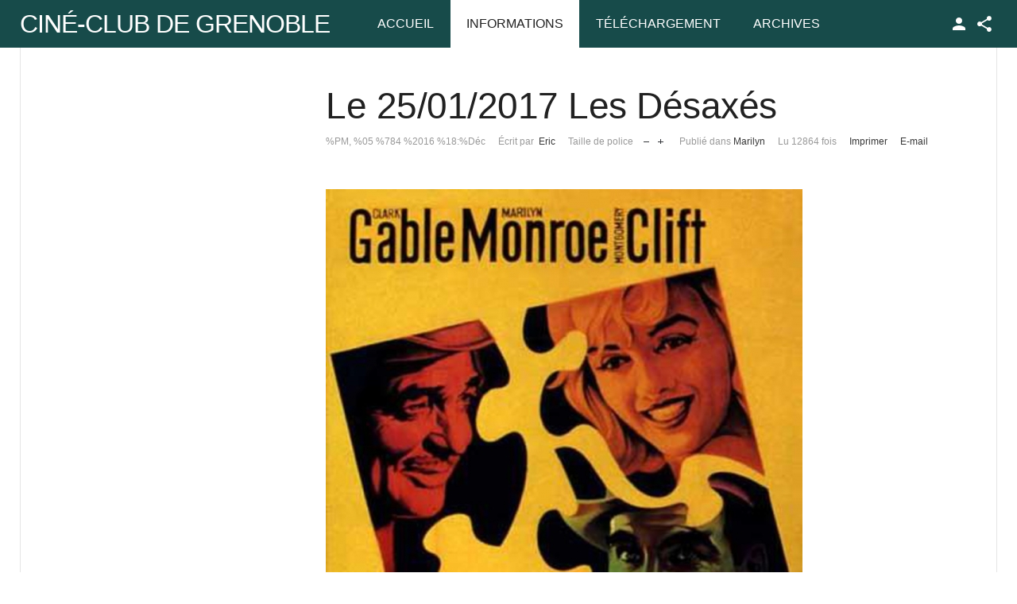

--- FILE ---
content_type: text/html; charset=utf-8
request_url: https://ccc-grenoble.fr/cineclub/informations/devenir-membre/item/196-le-25-01-2017-les-desaxes.html
body_size: 11258
content:
<!DOCTYPE html>
<html prefix="og: http://ogp.me/ns#" class="" lang="fr-fr" >
<head>
		 
          <meta name="viewport" content="width=device-width, initial-scale=1, maximum-scale=2.0">
      
    <base href="https://ccc-grenoble.fr/cineclub/informations/devenir-membre/item/196-le-25-01-2017-les-desaxes.html" />
	<meta http-equiv="content-type" content="text/html; charset=utf-8" />
	<meta name="keywords" content="John Huston,DVD" />
	<meta property="og:url" content="https://ccc-grenoble.fr/cineclub/informations/devenir-membre/item/196-le-25-01-2017-les-desaxes.html" />
	<meta property="og:type" content="article" />
	<meta property="og:title" content="Ciné Club de Grenoble - Le 25/01/2017 Les Désaxés" />
	<meta property="og:description" content="Mercredi 25 janvier 2017&amp;nbsp;à 20h Cinéma Juliet Berto Place Saint-André, Grenoble Cycle &amp;#34;Marilyn&amp;#34; (3/3) The Misfits / Les déxasés (John Huston, USA - 1961) &amp;#34; Dès le commencement de « The Misfits », il me fut impossible de nier que, &amp;nbsp;s&amp;#39;il existait une clé pour le désespoir de M..." />
	<meta property="og:image" content="https://ccc-grenoble.fr/cineclub/media/k2/items/cache/95a78f3015bd19286b33c65657114fc4_M.jpg" />
	<meta name="image" content="https://ccc-grenoble.fr/cineclub/media/k2/items/cache/95a78f3015bd19286b33c65657114fc4_M.jpg" />
	<meta name="twitter:card" content="summary" />
	<meta name="twitter:title" content="Ciné Club de Grenoble - Le 25/01/2017 Les Désaxés" />
	<meta name="twitter:description" content="Mercredi 25 janvier 2017&amp;nbsp;à 20h Cinéma Juliet Berto Place Saint-André, Grenoble Cycle &amp;#34;Marilyn&amp;#34; (3/3) The Misfits / Les déxasés (John Huston, USA - 1961) &amp;#34; Dès le commencement de « The..." />
	<meta name="twitter:image" content="https://ccc-grenoble.fr/cineclub/media/k2/items/cache/95a78f3015bd19286b33c65657114fc4_M.jpg" />
	<meta name="twitter:image:alt" content="Le 25/01/2017 Les Désaxés" />
	<meta name="description" content="Mercredi 25 janvier 2017&amp;nbsp;à 20h Cinéma Juliet Berto Place Saint-André, Grenoble Cycle &amp;#34;Marilyn&amp;#34; (3/3) The Misfits / Les déxasés (John Hust..." />
	<meta name="generator" content="Joomla! - Open Source Content Management" />
	<title>Ciné Club de Grenoble - Le 25/01/2017 Les Désaxés</title>
	<link href="/cineclub/informations/devenir-membre/item/196-le-25-01-2017-les-desaxes.html" rel="canonical" />
	<link href="https://ccc-grenoble.fr/cineclub/images/favicon.ico" rel="shortcut icon" type="image/vnd.microsoft.icon" />
	<link href="/cineclub/plugins/editors/jckeditor/typography/typography2.php" rel="stylesheet" type="text/css" media="null" attribs="[]" />
	<link href="https://cdn.jsdelivr.net/npm/magnific-popup@1.1.0/dist/magnific-popup.min.css" rel="stylesheet" type="text/css" />
	<link href="https://cdn.jsdelivr.net/npm/simple-line-icons@2.4.1/css/simple-line-icons.css" rel="stylesheet" type="text/css" />
	<link href="/cineclub/templates/gk_news/css/k2.css?v=2.10.3" rel="stylesheet" type="text/css" />
	<link href="/cineclub/plugins/system/jce/css/content.css?aa754b1f19c7df490be4b958cf085e7c" rel="stylesheet" type="text/css" />
	<link href="https://ccc-grenoble.fr/cineclub/templates/gk_news/css/bs-modal.min.css" rel="stylesheet" type="text/css" />
	<link href="https://ccc-grenoble.fr/cineclub/templates/gk_news/css/k2.css" rel="stylesheet" type="text/css" />
	<link href="https://ccc-grenoble.fr/cineclub/templates/gk_news/css/normalize.css" rel="stylesheet" type="text/css" />
	<link href="https://ccc-grenoble.fr/cineclub/templates/gk_news/css/layout.css" rel="stylesheet" type="text/css" />
	<link href="https://ccc-grenoble.fr/cineclub/templates/gk_news/css/joomla.css" rel="stylesheet" type="text/css" />
	<link href="https://ccc-grenoble.fr/cineclub/templates/gk_news/css/system/system.css" rel="stylesheet" type="text/css" />
	<link href="https://ccc-grenoble.fr/cineclub/templates/gk_news/css/template.css" rel="stylesheet" type="text/css" />
	<link href="https://ccc-grenoble.fr/cineclub/templates/gk_news/css/menu/menu.css" rel="stylesheet" type="text/css" />
	<link href="https://ccc-grenoble.fr/cineclub/templates/gk_news/css/gk.stuff.css" rel="stylesheet" type="text/css" />
	<link href="https://ccc-grenoble.fr/cineclub/templates/gk_news/fonts/font-awesome/css/font-awesome.min.css" rel="stylesheet" type="text/css" />
	<link href="https://ccc-grenoble.fr/cineclub/templates/gk_news/css/style3.css" rel="stylesheet" type="text/css" />
	<link href="https://ccc-grenoble.fr/cineclub/modules/mod_news_pro_gk5/interface/css/style.css" rel="stylesheet" type="text/css" />
	<style type="text/css">

                        /* K2 - Magnific Popup Overrides */
                        .mfp-iframe-holder {padding:10px;}
                        .mfp-iframe-holder .mfp-content {max-width:100%;width:100%;height:100%;}
                        .mfp-iframe-scaler iframe {background:#fff;padding:10px;box-sizing:border-box;box-shadow:none;}
                    .gkcol { width: 200px; }@media screen and (max-width: 768px) {
	    	#k2Container .itemsContainer { width: 100%!important; } 
	    	.cols-2 .column-1,
	    	.cols-2 .column-2,
	    	.cols-3 .column-1,
	    	.cols-3 .column-2,
	    	.cols-3 .column-3,
	    	.demo-typo-col2,
	    	.demo-typo-col3,
	    	.demo-typo-col4 {width: 100%; }
	    	}#gkPageContent { background-image: none!important; }#gkContent { background-image: none!important; }#gkMainbody > div { width: 70%; }
#gkInnerInset { width: 30%; }
#gkContent { width: 100%; }
#gkContentWrap { width: 100%; }
.gkPage { max-width: 1230px; }
#menu509 > div,
#menu509 > div > .childcontent-inner { width: 200px; }
#menu769 > div,
#menu769 > div > .childcontent-inner { width: 200px; }

	</style>
	<script type="application/json" class="joomla-script-options new">{"csrf.token":"3258b58ce4d9790358bcdb95150e6616","system.paths":{"root":"\/cineclub","base":"\/cineclub"}}</script>
	<script src="/cineclub/media/jui/js/jquery.min.js?9252dbd62a71bc7ffc0a0adc87abe62d" type="text/javascript"></script>
	<script src="/cineclub/media/jui/js/jquery-noconflict.js?9252dbd62a71bc7ffc0a0adc87abe62d" type="text/javascript"></script>
	<script src="/cineclub/media/jui/js/jquery-migrate.min.js?9252dbd62a71bc7ffc0a0adc87abe62d" type="text/javascript"></script>
	<script src="https://cdn.jsdelivr.net/npm/magnific-popup@1.1.0/dist/jquery.magnific-popup.min.js" type="text/javascript"></script>
	<script src="/cineclub/media/k2/assets/js/k2.frontend.js?v=2.10.3&b=20200429&sitepath=/cineclub/" type="text/javascript"></script>
	<script src="/cineclub/media/system/js/mootools-core.js?9252dbd62a71bc7ffc0a0adc87abe62d" type="text/javascript"></script>
	<script src="/cineclub/media/system/js/core.js?9252dbd62a71bc7ffc0a0adc87abe62d" type="text/javascript"></script>
	<script src="/cineclub/media/system/js/mootools-more.js?9252dbd62a71bc7ffc0a0adc87abe62d" type="text/javascript"></script>
	<script src="https://ccc-grenoble.fr/cineclub/templates/gk_news/js/gk.scripts.js" type="text/javascript"></script>
	<script src="https://ccc-grenoble.fr/cineclub/templates/gk_news/js/gk.menu.js" type="text/javascript"></script>
	<script src="https://ccc-grenoble.fr/cineclub/templates/gk_news/js/fitvids.jquery.js" type="text/javascript"></script>
	<script src="https://ccc-grenoble.fr/cineclub/modules/mod_news_pro_gk5/interface/scripts/engine.mootools.js" type="text/javascript"></script>
	<script type="text/javascript">

	// GoogliC Analytics v1.2.3 - plugin joomla - http://www.joomlic.com
	var _gaq = _gaq || [];
	_gaq.push(['_setAccount', 'UA-47869399-1']);
	_gaq.push(['_trackPageview']);
 (function() {
    var ga = document.createElement('script'); ga.type = 'text/javascript'; ga.async = true;
    ga.src = ('https:' == document.location.protocol ? 'https://ssl' : 'http://www') + '.google-analytics.com/ga.js';
    var s = document.getElementsByTagName('script')[0]; s.parentNode.insertBefore(ga, s);
  })();
 $GKMenu = { height:true, width:true, duration: 500 };
$GK_TMPL_URL = "https://ccc-grenoble.fr/cineclub/templates/gk_news";

$GK_URL = "https://ccc-grenoble.fr/cineclub/";

	</script>
	<script type="application/ld+json">

                {
                    "@context": "https://schema.org",
                    "@type": "Article",
                    "mainEntityOfPage": {
                        "@type": "WebPage",
                        "@id": "https://ccc-grenoble.fr/cineclub/informations/devenir-membre/item/196-le-25-01-2017-les-desaxes.html"
                    },
                    "url": "https://ccc-grenoble.fr/cineclub/informations/devenir-membre/item/196-le-25-01-2017-les-desaxes.html",
                    "headline": "Ciné Club de Grenoble - Le 25/01/2017 Les Désaxés",
                    "image": [
                        "https://ccc-grenoble.fr/cineclub/media/k2/items/cache/95a78f3015bd19286b33c65657114fc4_XL.jpg",
                        "https://ccc-grenoble.fr/cineclub/media/k2/items/cache/95a78f3015bd19286b33c65657114fc4_L.jpg",
                        "https://ccc-grenoble.fr/cineclub/media/k2/items/cache/95a78f3015bd19286b33c65657114fc4_M.jpg",
                        "https://ccc-grenoble.fr/cineclub/media/k2/items/cache/95a78f3015bd19286b33c65657114fc4_S.jpg",
                        "https://ccc-grenoble.fr/cineclub/media/k2/items/cache/95a78f3015bd19286b33c65657114fc4_XS.jpg",
                        "https://ccc-grenoble.fr/cineclub/media/k2/items/cache/95a78f3015bd19286b33c65657114fc4_Generic.jpg"
                    ],
                    "datePublished": "2016-12-05 17:50:00",
                    "dateModified": "2017-01-22 14:55:13",
                    "author": {
                        "@type": "Person",
                        "name": "Eric",
                        "url": "https://ccc-grenoble.fr/cineclub/informations/devenir-membre/itemlist/user/44-eric.html"
                    },
                    "publisher": {
                        "@type": "Organization",
                        "name": "Ciné Club de Grenoble",
                        "url": "https://ccc-grenoble.fr/cineclub/",
                        "logo": {
                            "@type": "ImageObject",
                            "name": "Ciné Club de Grenoble",
                            "width": "",
                            "height": "",
                            "url": "https://ccc-grenoble.fr/cineclub/"
                        }
                    },
                    "articleSection": "https://ccc-grenoble.fr/cineclub/informations/devenir-membre/itemlist/category/95-marilyn.html",
                    "keywords": "John Huston,DVD",
                    "description": "Mercredi 25 janvier 2017 à 20h Cinéma Juliet Berto Place Saint-André, Grenoble Cycle &quot;Marilyn&quot; (3/3) The Misfits / Les déxasés (John Huston, USA - 1961) &quot; Dès le commencement de « The Misfits », il me fut impossible de nier que, s&#039;il existait une clé pour le désespoir de Marilyn, ce n&#039;était pas moi qui la possédais ». « J’avais écrit ce film pour que Marilyn se sente bien. Et finalement, il l’a anéantie. Mais en même temps, je suis content qu’il ait été fait, parce qu’elle rêvait d’être prise au sérieux en tant qu’actrice.&quot; Arthur Miller [Entretien avec Serge Toubiana, The Misfits, Ed. Cahiers du cinéma]. “ Cet être rayonnant [Marilyn Monroe] était entouré d’une obscurité qui me plongeait dans la perplexité.” Arthur Miller [Au fil du temps – Une vie, Bernard Grasset, 1987]. Le dernier film de Marylin et de Clark Gable, culte, forcément culte. Ce fut le dernier film de Marilyn. Le dernier film de Clark Gable, également. Western crépusculaire écrit par Arthur Miller pour donner à son épouse un film digne d’elle, The Misfits raconte la vie de cow-boys perdus, réduits à capturer des étalons sauvages pour en faire de la nourriture pour chiens. Le tournage fut un crève-cœur : Marilyn, devenue folle, cédait à ses caprices, disparaissait, revenait, faisait attendre tout le monde par 50 °C à l’ombre. Son mariage se brisa là, sa vie d’écran s’acheva dans Death Valley, la bien nommée. Eli Wallach, peu de temps avant sa mort en juin 2014, se souvenait encore du film : « Le noir et blanc, dans “The Misfits”, était magnifique. Tout était orageux, y compris les rapports entre les gens… » [François Forestier, TéléObs, 14 janvier 2015]. The Misfits, un film magnifique de John Huston, et le plus beau rôle pour Marilyn Monroe. Et là où ce film est génial, au sens premier du terme, c&#039;est dans sa dernière partie, où Gay et Guido, accompagné de Perce (Montgomery Clift), un ami cow-boy qui en pince pour Roslyn, décident d&#039;aller capturer des mustangs dans les montagnes. Les mustangs étaient les symboles de l&#039;ouest sauvage américain, et ces derniers spécimens sont la marque que ce côté sauvage a disparu. Ils ont été chassé en grandes quantités, pour être vendus aux abattoirs, et seuls quelques troupeaux subsistent. Ces derniers cow-boys chassent les derniers mustangs, dans un pays qui n&#039;a plus grand chose de sauvage. Roslyn est contre la capture de ces animaux, pour les vendre, alors que Gay considère que le cow-boy qu&#039;il est se doit de terminer son job. Ils vont donc les capturer, avec des méthodes qui rappellent Hatari, le film avec John Wayne, mais Roslyn va tout faire pour les libérer, aidé finalement de Perce, le cow-boy sensible, et redonner leur liberté à ces derniers chevaux sauvages. Donc, ce qui est magnifique dans cette dernière partie, c&#039;est que &quot;l&#039;affrontement&quot; entre cow-boys déchus et derniers mustangs ressemble à un jeu de miroirs. Les chevaux représentant le côté sauvage de ces hommes, leur refus de voir la civilisation prendre le pas sur le Far West, leur refus d&#039;être dominés par leurs propres sentiments, alors que Roslyn est simplement le symbole de la Liberté, la liberté d&#039;aimer, la liberté de vivre comme elle l&#039;entend, où elle l&#039;entend, que ce soit LA ou le désert du Nevada. [...] Pour ces personnages magnifiques, ils fallait de acteurs sublimes. Clark Gable est parfait, tout comme Montgomery Clift, mais ce qui vous scotche à l&#039;écran, c&#039;est Marylin Monroe. Elle est tout simplement parfaite. Ce côté innocente, un peu naïve, fragile, lui va à ravir. On se demande si ce n&#039;est pas carrément son propre rôle qu&#039;elle joue dans ce film, où plutôt qu&#039;elle ne joue, mais qu&#039;elle est elle-même. Au fond, tout ce que désire Roslyn, c&#039;est être heureuse, le plus simplement possible. Tout comme Marylin. Je préfère retenir cette image d&#039;une femme luttant pour rendre sa liberté à l&#039;un des derniers Mustangs, que celle, moins profonde, d&#039;une blonde souriante, sur une bouche d&#039;aération. Comme James Dean est devenu un mythe, l&#039;incarnation du rebelle, Marylin emporta avec elle le symbole d&#039;une femme qui n&#039;a jamais trouvé sa place, sa raison d&#039;être, à travers son plus beau, son dernier film. [Dark City home, 2003].",
                    "articleBody": "Mercredi 25 janvier 2017 à 20h Cinéma Juliet Berto Place Saint-André, Grenoble Cycle &quot;Marilyn&quot; (3/3) The Misfits / Les déxasés (John Huston, USA - 1961) &quot; Dès le commencement de « The Misfits », il me fut impossible de nier que, s&#039;il existait une clé pour le désespoir de Marilyn, ce n&#039;était pas moi qui la possédais ». « J’avais écrit ce film pour que Marilyn se sente bien. Et finalement, il l’a anéantie. Mais en même temps, je suis content qu’il ait été fait, parce qu’elle rêvait d’être prise au sérieux en tant qu’actrice.&quot; Arthur Miller [Entretien avec Serge Toubiana, The Misfits, Ed. Cahiers du cinéma]. “ Cet être rayonnant [Marilyn Monroe] était entouré d’une obscurité qui me plongeait dans la perplexité.” Arthur Miller [Au fil du temps – Une vie, Bernard Grasset, 1987]. Le dernier film de Marylin et de Clark Gable, culte, forcément culte. Ce fut le dernier film de Marilyn. Le dernier film de Clark Gable, également. Western crépusculaire écrit par Arthur Miller pour donner à son épouse un film digne d’elle, The Misfits raconte la vie de cow-boys perdus, réduits à capturer des étalons sauvages pour en faire de la nourriture pour chiens. Le tournage fut un crève-cœur : Marilyn, devenue folle, cédait à ses caprices, disparaissait, revenait, faisait attendre tout le monde par 50 °C à l’ombre. Son mariage se brisa là, sa vie d’écran s’acheva dans Death Valley, la bien nommée. Eli Wallach, peu de temps avant sa mort en juin 2014, se souvenait encore du film : « Le noir et blanc, dans “The Misfits”, était magnifique. Tout était orageux, y compris les rapports entre les gens… » [François Forestier, TéléObs, 14 janvier 2015]. The Misfits, un film magnifique de John Huston, et le plus beau rôle pour Marilyn Monroe. Et là où ce film est génial, au sens premier du terme, c&#039;est dans sa dernière partie, où Gay et Guido, accompagné de Perce (Montgomery Clift), un ami cow-boy qui en pince pour Roslyn, décident d&#039;aller capturer des mustangs dans les montagnes. Les mustangs étaient les symboles de l&#039;ouest sauvage américain, et ces derniers spécimens sont la marque que ce côté sauvage a disparu. Ils ont été chassé en grandes quantités, pour être vendus aux abattoirs, et seuls quelques troupeaux subsistent. Ces derniers cow-boys chassent les derniers mustangs, dans un pays qui n&#039;a plus grand chose de sauvage. Roslyn est contre la capture de ces animaux, pour les vendre, alors que Gay considère que le cow-boy qu&#039;il est se doit de terminer son job. Ils vont donc les capturer, avec des méthodes qui rappellent Hatari, le film avec John Wayne, mais Roslyn va tout faire pour les libérer, aidé finalement de Perce, le cow-boy sensible, et redonner leur liberté à ces derniers chevaux sauvages. Donc, ce qui est magnifique dans cette dernière partie, c&#039;est que &quot;l&#039;affrontement&quot; entre cow-boys déchus et derniers mustangs ressemble à un jeu de miroirs. Les chevaux représentant le côté sauvage de ces hommes, leur refus de voir la civilisation prendre le pas sur le Far West, leur refus d&#039;être dominés par leurs propres sentiments, alors que Roslyn est simplement le symbole de la Liberté, la liberté d&#039;aimer, la liberté de vivre comme elle l&#039;entend, où elle l&#039;entend, que ce soit LA ou le désert du Nevada. [...] Pour ces personnages magnifiques, ils fallait de acteurs sublimes. Clark Gable est parfait, tout comme Montgomery Clift, mais ce qui vous scotche à l&#039;écran, c&#039;est Marylin Monroe. Elle est tout simplement parfaite. Ce côté innocente, un peu naïve, fragile, lui va à ravir. On se demande si ce n&#039;est pas carrément son propre rôle qu&#039;elle joue dans ce film, où plutôt qu&#039;elle ne joue, mais qu&#039;elle est elle-même. Au fond, tout ce que désire Roslyn, c&#039;est être heureuse, le plus simplement possible. Tout comme Marylin. Je préfère retenir cette image d&#039;une femme luttant pour rendre sa liberté à l&#039;un des derniers Mustangs, que celle, moins profonde, d&#039;une blonde souriante, sur une bouche d&#039;aération. Comme James Dean est devenu un mythe, l&#039;incarnation du rebelle, Marylin emporta avec elle le symbole d&#039;une femme qui n&#039;a jamais trouvé sa place, sa raison d&#039;être, à travers son plus beau, son dernier film. [Dark City home, 2003]."
                }
                
	</script>
	<link rel="apple-touch-icon" href="https://ccc-grenoble.fr/cineclub/images/logopetit.jpg">
	<link rel="apple-touch-icon-precomposed" href="https://ccc-grenoble.fr/cineclub/images/logopetit.jpg">

    <link rel="stylesheet" href="https://ccc-grenoble.fr/cineclub/templates/gk_news/css/small.desktop.css" media="(max-width: 1230px)" />
<link rel="stylesheet" href="https://ccc-grenoble.fr/cineclub/templates/gk_news/css/tablet.css" media="(max-width: 1024px)" />
<link rel="stylesheet" href="https://ccc-grenoble.fr/cineclub/templates/gk_news/css/small.tablet.css" media="(max-width: 820px)" />
<link rel="stylesheet" href="https://ccc-grenoble.fr/cineclub/templates/gk_news/css/mobile.css" media="(max-width: 440px)" />

<!--[if IE 9]>
<link rel="stylesheet" href="https://ccc-grenoble.fr/cineclub/templates/gk_news/css/ie/ie9.css" type="text/css" />
<![endif]-->

<!--[if IE 8]>
<link rel="stylesheet" href="https://ccc-grenoble.fr/cineclub/templates/gk_news/css/ie/ie8.css" type="text/css" />
<![endif]-->

<!--[if lte IE 7]>
<link rel="stylesheet" href="https://ccc-grenoble.fr/cineclub/templates/gk_news/css/ie/ie7.css" type="text/css" />
<![endif]-->

<!--[if (gte IE 6)&(lte IE 8)]>
<script type="text/javascript" src="https://ccc-grenoble.fr/cineclub/templates/gk_news/js/respond.js"></script>
<script type="text/javascript" src="https://ccc-grenoble.fr/cineclub/templates/gk_news/js/selectivizr.js"></script>
<script type="text/javascript" src="http://html5shim.googlecode.com/svn/trunk/html5.js"></script>
<![endif]-->


	 </head>
<body data-tablet-width="1024" data-mobile-width="440" data-smoothscroll="1">
	<script type="text/javascript">var _gaq = _gaq || []; _gaq.push(['_setAccount', 'UA-47869399-1']); _gaq.push(['_trackPageview']);(function() { var ga = document.createElement('script'); ga.type = 'text/javascript'; ga.async = true;ga.src = ('https:' == document.location.protocol ? 'https://ssl' : 'http://www') + '.google-analytics.com/ga.js';var s = document.getElementsByTagName('script')[0]; s.parentNode.insertBefore(ga, s); })();</script>		
	
        
    <section id="gkPageTop" >
    	<div class="gkPage">                    	
		    
          <a href="https://ccc-grenoble.fr/cineclub/" id="gkLogo" class="text">
		<span>Ciné-Club de Grenoble</span>
		     </a>
     		    
		    		    <div id="gkMobileMenu">
		    	<i></i>
		    </div>
		    		    
		    		    <div id="gkUserArea">
		    			    	<a href="/cineclub/component/users/?view=login&amp;Itemid=435" id="gkLogin">TPL_GK_LANG_LOGIN</a>
		    			    	
		    			    	<div id="gkSocialMenu">
		    		<div id="gkSocialMenuSubmenu">
		    			
<div class="custom"  >

	<p>
	<a class="gk-icon-fb" href="#">Facebook</a></p>
	
</div>

		    		</div>
		    	</div>
		    			    </div>
		    		    
		    		    <div class="gkMainMenu">
		    	<nav id="gkExtraMenu" class="gkMenu">
<ul class="gkmenu level0"><li  class="first"><a href="https://ccc-grenoble.fr/cineclub/"  class=" first" id="menu435"  >Accueil</a></li><li  class="haschild active"><a href="/cineclub/informations.html"  class=" haschild active" id="menu509"  >Informations</a><div class="childcontent">
<div class="childcontent-inner">
<div class="gkcol gkcol  first"><ul class="gkmenu level1"><li  class="first active"><a href="/cineclub/informations/devenir-membre.html"  class=" first active" id="menu521"  >Où? Quand? Comment ?</a></li><li ><a href="/cineclub/informations/l-histoire-du-ccc.html"  id="menu523"  >L'Historique du CCC</a></li><li ><a href="/cineclub/informations/liste-de-diffusion.html"  id="menu530"  >Liste de diffusion</a></li><li ><a href="/cineclub/informations/weblinks.html"  id="menu438"  >Liens Web</a></li><li  class="last"><a href="/cineclub/informations/interventions.html"  class=" last" id="menu547"  >Interventions</a></li></ul></div>
</div>
</div></li><li ><a href="/cineclub/telechargement.html"  id="menu586"  >Téléchargement</a></li><li  class="last haschild"><a href="/cineclub/archives.html"  class=" last haschild" id="menu769"  >Archives</a><div class="childcontent">
<div class="childcontent-inner">
<div class="gkcol gkcol  first"><ul class="gkmenu level1"><li  class="first"><a href="/cineclub/archives/articles.html"  class=" first" id="menu290"  >Saison 2013/2014</a></li><li ><a href="/cineclub/archives/saison-2014-2015.html"  id="menu563"  >Saison 2014/2015</a></li><li ><a href="/cineclub/archives/saison-2015-2016.html"  id="menu737"  >Saison 2015/2016</a></li><li ><a href="/cineclub/archives/saison-2016-2017.html"  id="menu711"  >Saison 2016/2017</a></li><li ><a href="/cineclub/archives/saison-2017-2018.html"  id="menu814"  >Saison 2017/2018</a></li><li ><a href="/cineclub/archives/les-50-ans.html"  id="menu773"  >Les 50 ans</a></li><li ><a href="/cineclub/archives/saison-2017-2018-2.html"  id="menu804"  >Saison 2018/2019</a></li><li ><a href="/cineclub/archives/saison-2019-2020.html"  id="menu846"  >Saison 2019/2020</a></li><li  class="last"><a href="/cineclub/archives/saison-2020-2021.html"  class=" last" id="menu944"  >Saison 2020/2021</a></li></ul></div>
</div>
</div></li></ul>
</nav>   
	    	</div>
	    	    	</div>
    </section>
    
    
		
	
	<div id="gkPageContent" class="gkPage">
    	<section id="gkContent">					
			<div id="gkContentWrap">
								
								
				
					
				
				<section id="gkMainbody">
					<div class="gkInnerInsetLeft">
											<article id="k2Container" class="view-article itemView">  						<header>
																		<h1> Le 25/01/2017 Les Désaxés															</h1>
												<ul>
																		<li class="itemDate">
												<time datetime="2016-12-05T18:50:00+01:00"> %PM, %05 %784 %2016 %18:%Déc </time>
									</li>
																											<li class="itemAuthor"> Écrit par&nbsp;
																								<a rel="author" href="/cineclub/informations/devenir-membre/itemlist/user/44-eric.html">Eric</a>
																					</li>
																																				<li class="itemResizer"> <span>Taille de police</span> <a href="#" id="fontDecrease">Réduire la taille de la police</a> <a href="#" id="fontIncrease">Augmenter la taille de police</a> </li>
									                                                                        
                                                                        	
																		<li class="itemCategory"> <span>Publié dans</span> <a href="/cineclub/informations/devenir-membre/itemlist/category/95-marilyn.html">Marilyn</a> </li>
																											<li class="itemHits"> Lu 12864 fois </li>
																											<li class="itemPrint"> <a rel="nofollow" href="/cineclub/informations/devenir-membre/item/196-le-25-01-2017-les-desaxes.html?tmpl=component&amp;print=1" onclick="window.open(this.href,'printWindow','width=900,height=600,location=no,menubar=no,resizable=yes,scrollbars=yes'); return false;"> Imprimer </a> </li>
																											<li class="itemEmail"> <a rel="nofollow" href="/cineclub/component/mailto/?tmpl=component&amp;template=gk_news&amp;link=449fe21bcfaa850616821182de953c6bc5a13bff" onclick="window.open(this.href,'emailWindow','width=400,height=350,location=no,menubar=no,resizable=no,scrollbars=no'); return false;"> E-mail </a> </li>
																																										
						</ul>
									</header>
			 						<a data-k2-modal="image" class="itemImage" href="/cineclub/media/k2/items/cache/95a78f3015bd19286b33c65657114fc4_XL.jpg" title="Cliquez pour prévisualiser l'image"> <img src="/cineclub/media/k2/items/cache/95a78f3015bd19286b33c65657114fc4_L.jpg" alt="Le 25/01/2017 Les D&eacute;sax&eacute;s" style="width:600px; height:auto;" /> </a>
															<aside class="itemAsideInfo">
			                       						<div class="itemAuthBlock">
																		<img src="/cineclub/media/k2/users/3.jpg" alt="Eric" />
																		<h4> <a rel="author" href="/cineclub/informations/devenir-membre/itemlist/user/44-eric.html">Eric</a> </h4> 
																																	</div>
												
												<div class="itemRatingBlock">
									<span>Évaluer cet élément</span>
									<div class="itemRatingForm">
												<ul class="itemRatingList">
															<li class="itemCurrentRating" id="itemCurrentRating196" style="width:0%;"></li>
															<li> <a href="#" rel="196" title="1 étoile sur 5" class="one-star">1</a> </li>
															<li> <a href="#" rel="196" title="2 étoiles sur 5" class="two-stars">2</a> </li>
															<li> <a href="#" rel="196" title="3 étoiles sur 5" class="three-stars">3</a> </li>
															<li> <a href="#" rel="196" title="4 étoiles sur 5" class="four-stars">4</a> </li>
															<li> <a href="#" rel="196" title="5 étoiles sur 5" class="five-stars">5</a> </li>
												</ul>
												<div id="itemRatingLog196" class="itemRatingLog">
															(0 Votes)												</div>
									</div>
						</div>
																		<div class="itemTagsBlock">
									<p>Tags:</p>
																		<a href="/cineclub/informations/devenir-membre/itemlist/tag/John%20Huston.html">John Huston, </a>
																		<a href="/cineclub/informations/devenir-membre/itemlist/tag/DVD.html">DVD, </a>
															</div>
												
			</aside>
						<div class="itemBody">
						 																		<div class="itemFullText">
									<blockquote>
<h4 align="center"><big>Mercredi 25 janvier 2017&nbsp;à 20h<br />
Cinéma Juliet Berto<br />
Place Saint-André, Grenoble</big></h4>
</blockquote>

<h4 align="center"><strong><big><em>Cycle "Marilyn" (3/3)</em></big></strong></h4>

<h3 align="center"><big><em>The Misfits / Les déxasés</em></big></h3>

<h4 align="center"><strong><big>(John Huston, USA - 1961)</big></strong></h4>

<p align="right" style="font-style:italic;"><small><big><em>" Dès le commencement de « The Misfits », il me fut impossible de nier que,<br />
&nbsp;s'il existait une clé pour le désespoir de Marilyn, ce n'était pas moi qui la possédais ».</em><br />
« <em>J’avais écrit ce film pour que Marilyn se sente bien.<br />
Et finalement, il l’a anéantie. Mais en même temps, je suis content<br />
qu’il ait été fait, parce qu’elle rêvait d’être prise au sérieux en tant qu’actrice."</em><br />
Arthur Miller [Entretien avec Serge Toubiana, <em>The Misfits</em>, Ed. Cahiers du cinéma].<br />
“&nbsp;<em>Cet être rayonnant </em>[Marilyn Monroe]&nbsp;<em>était entouré d’une obscurité qui me plongeait dans la perplexité.</em>”<br />
Arthur&nbsp;Miller&nbsp;[<em>Au fil du temps</em> <em>– Une vie,&nbsp;</em>Bernard Grasset, 1987]<em>.</em></big></small></p>

<p><strong>Le dernier film de Marylin et de Clark Gable, culte, forcément culte.</strong><br />
Ce fut le dernier film de Marilyn. Le dernier film de Clark Gable, également. Western crépusculaire écrit par Arthur Miller pour donner à son épouse un film digne d’elle, <em>The Misfits</em> raconte la vie de cow-boys perdus, réduits à capturer des étalons sauvages pour en faire de la nourriture pour chiens. Le tournage fut un crève-cœur : Marilyn, devenue folle, cédait à ses caprices, disparaissait, revenait, faisait attendre tout le monde par&nbsp;50 °C à l’ombre. Son mariage se brisa là, sa vie d’écran s’acheva dans Death Valley, la bien nommée. Eli Wallach, peu de temps avant sa mort en juin 2014, se souvenait encore du film : <em>« Le noir et blanc, dans “The Misfits”, était magnifique. Tout était orageux, y compris les rapports entre les gens…</em> »<br />
[François Forestier, <em>TéléObs,</em> 14 janvier 2015].</p>

<p><strong><em>The Misfits,</em> un film magnifique de John Huston, et le plus beau rôle pour Marilyn Monroe</strong>.<br />
<em>Et là où ce film est génial, au sens premier du terme, c'est dans sa dernière partie, où Gay et Guido, accompagné de Perce (Montgomery Clift), un ami cow-boy qui en pince pour Roslyn, décident d'aller capturer des mustangs dans les montagnes. Les mustangs étaient les symboles de l'ouest sauvage américain, et ces derniers spécimens sont la marque que ce côté sauvage a disparu. Ils ont été chassé en grandes quantités, pour être vendus aux abattoirs, et seuls quelques troupeaux subsistent. Ces derniers cow-boys chassent les derniers mustangs, dans un pays qui n'a plus grand chose de sauvage.<br />
Roslyn est contre la capture de ces animaux, pour les vendre, alors que Gay considère que le cow-boy qu'il est se doit de terminer son job. Ils vont donc les capturer, avec des méthodes qui rappellent </em>Hatari,<em> le film avec John Wayne, mais Roslyn va tout faire pour les libérer, aidé finalement de Perce, le cow-boy sensible, et redonner leur liberté à ces derniers chevaux sauvages.<br />
Donc, ce qui est magnifique dans cette dernière partie, c'est que "l'affrontement" entre cow-boys déchus et derniers mustangs ressemble à un jeu de miroirs. Les chevaux représentant le côté sauvage de ces hommes, leur refus de voir la civilisation prendre le pas sur le Far West, leur refus d'être dominés par leurs propres sentiments, alors que Roslyn est simplement le symbole de la Liberté, la liberté d'aimer, la liberté de vivre comme elle l'entend, où elle l'entend, que ce soit LA ou le désert du Nevada.<br />
[...]<br />
Pour ces personnages magnifiques, ils fallait de acteurs sublimes. Clark Gable est parfait, tout comme Montgomery Clift, mais ce qui vous scotche à l'écran, c'est Marylin Monroe. Elle est tout simplement parfaite.&nbsp;Ce côté innocente, un peu naïve, fragile, lui va à ravir. On se demande si ce n'est pas carrément son propre rôle qu'elle joue dans ce film, où plutôt qu'elle ne joue, mais qu'elle est elle-même. Au fond, tout ce que désire Roslyn, c'est être heureuse, le plus simplement possible. Tout comme Marylin.<br />
Je préfère retenir cette image d'une femme luttant pour rendre sa liberté à l'un des derniers Mustangs, que celle, moins profonde, d'une blonde souriante, sur une bouche d'aération.<br />
Comme James Dean est devenu un mythe, l'incarnation du rebelle, Marylin emporta avec elle le symbole d'une femme qui n'a jamais trouvé sa place, sa raison d'être, à travers son plus beau, son dernier film.&nbsp;</em><br />
[Dark City home, 2003].</p>						</div>
												 			</div>
						<div class="itemBottom">
												<small class="itemDateModified"> Dernière modification le%PM, %22 %663 %2017 %15:%Jan </small>
									</div>
									 						<div class="itemLinks">
								<div class="itemAttachmentsBlock">
					<span>Télécharger les pièces jointes : </span>
					<ul class="itemAttachments">
												<li> 
							<a title="F170125_Huston_The_Misfits.doc" href="/cineclub/informations/devenir-membre/item/download/314_fc5e88d82d73a8f750a3a4da4a4e5bea.html">F170125_Huston_The_Misfits.doc																<span>(4671 Téléchargements)</span>
															</a> 
						</li>
												<li> 
							<a title="dp_Huston_The_Misfits_Doduik.doc" href="/cineclub/informations/devenir-membre/item/download/313_25f31276febda007369dba95f1d4e8e6.html">dp_Huston_The_Misfits_Doduik.doc																<span>(4655 Téléchargements)</span>
															</a> 
						</li>
											</ul>
				</div>
								
				                              
				<span class="item-social-icons">
                                  <h3>TPL_GK_LANG_SOCIAL_STORY_SHARE</h3>		
										<a href="https://www.facebook.com/sharer.php?u=https://ccc-grenoble.fr/cineclub/informations/devenir-membre/item/196-le-25-01-2017-les-desaxes.html" target="_blank" title="Facebook" class="facebook icon-share-popup"><i class="fa fa-facebook"></i></a>
										
										<a href="http://twitter.com/intent/tweet?source=sharethiscom&amp;url=https://ccc-grenoble.fr/cineclub/informations/devenir-membre/item/196-le-25-01-2017-les-desaxes.html" target="_blank" title="Twitter" class="twitter icon-share-popup"><i class="fa fa-twitter"></i></a>
										
										<a href="https://plus.google.com/share?url=https://ccc-grenoble.fr/cineclub/informations/devenir-membre/item/196-le-25-01-2017-les-desaxes.html" target="_blank" title="Google+" class="google icon-share-popup"><i class="fa fa-google-plus"></i></a>
										
										<a href="javascript:void((function()%7Bvar%20e=document.createElement('script');e.setAttribute('type','text/javascript');e.setAttribute('charset','UTF-8');e.setAttribute('src','//assets.pinterest.com/js/pinmarklet.js?r='+Math.random()*99999999);document.body.appendChild(e)%7D)());" title="Pinterest" class="pinterest"><i class="fa fa-pinterest-p"></i></a>
										
										
									</span>
								
							</div>
									<div class="itemAuthorContent">
						<h3>Éléments similaires (par tag)</h3>
						<ul>
																		<li class="even"> <a class="itemRelTitle" href="/cineclub/informations/devenir-membre/item/406-le-30-11-2022-le-tresor-de-la-sierra-madre.html">LE 30/11/2022 - LE TRESOR DE LA SIERRA MADRE</a> </li>
																		<li class="odd"> <a class="itemRelTitle" href="/cineclub/informations/devenir-membre/item/329-le-29-09-2020-le-cheik-blanc.html">Le 29/09/2020 LE CHEIK BLANC</a> </li>
																		<li class="even"> <a class="itemRelTitle" href="/cineclub/informations/devenir-membre/item/328-le-23-09-2020-il-etait-une-fois-dans-l-ouest.html">Le 23/09/2020 IL ÉTAIT UNE FOIS DANS L&#039;OUEST</a> </li>
																		<li class="odd"> <a class="itemRelTitle" href="/cineclub/informations/devenir-membre/item/327-le-10-06-2020-chicken-run.html">Le 10/06/2020 CHICKEN RUN</a> </li>
																		<li class="even"> <a class="itemRelTitle" href="/cineclub/informations/devenir-membre/item/326-le-03-06-2020-dark-crystal.html">Le  03/06/2020 DARK CRYSTAL</a> </li>
															</ul>
			</div>
									<div class="itemAuthorContent">
												<h3>Dernier de Eric</h3>
						<ul>
																		<li class="even"> <a href="/cineclub/informations/devenir-membre/item/295-le-12-06-2019-soyez-sympas-rembobinez.html">Le 12/06/2019 SOYEZ SYMPAS, REMBOBINEZ</a> </li>
																		<li class="odd"> <a href="/cineclub/informations/devenir-membre/item/294-le-5-06-2019-la-science-des-reves.html">LE 5/06/2019 LA SCIENCE DES RÊVES</a> </li>
																		<li class="even"> <a href="/cineclub/informations/devenir-membre/item/293-le-29-05-2019-eternal-sunshine-of-the-spotless-mind.html">Le 29/05/2019 ETERNAL SUNSHINE OF THE SPOTLESS MIND</a> </li>
																		<li class="odd"> <a href="/cineclub/informations/devenir-membre/item/292-le-22-05-2019-papa-est-en-voyage-d-affaires.html">Le 22/05/2019 PAPA EST EN VOYAGE D'AFFAIRES</a> </li>
																		<li class="even"> <a href="/cineclub/informations/devenir-membre/item/291-le-18-05-2019-sarajevo-state-in-time.html">Le 18/05/2019 SARAJEVO : STATE IN TIME</a> </li>
															</ul>
									</div>
															<div class="itemNavigation">
						<span>Plus dans cette catégorie : </span>
												<a class="itemPrevious" href="/cineclub/informations/devenir-membre/item/189-le-11-01-2017-certains-l-aiment-chaud.html">&laquo; Le 11/01/2017 Certains l'aiment chaud</a>
															</div>
												<div class="itemComments" id="itemCommentsAnchor">
																														<div class="itemCommentsLoginFirst">Connectez-vous pour commenter</div>
									</div>
									<a class="itemBackToTop" href="/cineclub/informations/devenir-membre/item/196-le-25-01-2017-les-desaxes.html#top"> Retour en haut </a>
			</article>

<!-- JoomlaWorks "K2" (v2.10.3) | Learn more about K2 at https://getk2.org -->


										</div>
					
										<aside id="gkInnerInset">
						<div class="box  nomargin"><div class="content"><script type="text/javascript">window.addEvent('load', function() { if(document.id('fb-root') == null){
			console.log("not found"); 
		var fbroot = new Element('div#fb-root');
		$$('body').grab(fbroot);
		(function(d, s, id) { var js, fjs = d.getElementsByTagName(s)[0];if (d.getElementById(id)) return; js = d.createElement(s); js.id = id; js.src = "//connect.facebook.net/fr_FR/all.js#xfbml=1&appId=186603504719184"; fjs.parentNode.insertBefore(js, fjs);}(document, 'script', 'facebook-jssdk'));}});</script>	<iframe src="//www.facebook.com/plugins/likebox.php?href=https%3A%2F%2Fwww.facebook.com%2Fpages%2FCCC-Centre-Culturel-et-Cin%25C3%25A9matographique%2F186603504719184&amp;width=300&amp;colorscheme=light&amp;show_faces=true&amp;stream=true&amp;header=true&amp;height=600&amp;show_border=true" scrolling="no" frameborder="0" style="border:none; overflow:hidden; width:300px; height:600px;" allowtransparency="true"></iframe>
</div></div><div class="box "><h3 class="header">Mots clés </h3><div class="content">
<div id="k2ModuleBox135" class="k2TagCloudBlock">
									<a href="/cineclub/informations/devenir-membre/itemlist/tag/Abbas Kiarostami.html"> Abbas Kiarostami </a>
												<a href="/cineclub/informations/devenir-membre/itemlist/tag/Alec Guinness.html"> Alec Guinness </a>
												<a href="/cineclub/informations/devenir-membre/itemlist/tag/Audrey Hepburn.html"> Audrey Hepburn </a>
												<a href="/cineclub/informations/devenir-membre/itemlist/tag/Bertrand Tavernier.html"> Bertrand Tavernier </a>
												<a href="/cineclub/informations/devenir-membre/itemlist/tag/Cinéma Tchèque.html"> Cinéma Tchèque </a>
												<a href="/cineclub/informations/devenir-membre/itemlist/tag/Cycle Bertrand Tavernier.html"> Cycle Bertrand Tavernier </a>
												<a href="/cineclub/informations/devenir-membre/itemlist/tag/Cycle Etranges Etrangers.html"> Cycle Etranges Etrangers </a>
												<a href="/cineclub/informations/devenir-membre/itemlist/tag/Cycle Kiarostami.html"> Cycle Kiarostami </a>
												<a href="/cineclub/informations/devenir-membre/itemlist/tag/Cycle Or.html"> Cycle Or </a>
												<a href="/cineclub/informations/devenir-membre/itemlist/tag/Dino Risi.html"> Dino Risi </a>
												<a href="/cineclub/informations/devenir-membre/itemlist/tag/Dolce Cinema.html"> Dolce Cinema </a>
												<a href="/cineclub/informations/devenir-membre/itemlist/tag/Festival Migrant'Scène.html"> Festival Migrant'Scène </a>
												<a href="/cineclub/informations/devenir-membre/itemlist/tag/Georges Simenon.html"> Georges Simenon </a>
												<a href="/cineclub/informations/devenir-membre/itemlist/tag/Harry Dean Stanton.html"> Harry Dean Stanton </a>
												<a href="/cineclub/informations/devenir-membre/itemlist/tag/Harvey Keitel.html"> Harvey Keitel </a>
												<a href="/cineclub/informations/devenir-membre/itemlist/tag/Humphrey Bogart.html"> Humphrey Bogart </a>
												<a href="/cineclub/informations/devenir-membre/itemlist/tag/Jacques Becker.html"> Jacques Becker </a>
												<a href="/cineclub/informations/devenir-membre/itemlist/tag/Jean Gabin.html"> Jean Gabin </a>
												<a href="/cineclub/informations/devenir-membre/itemlist/tag/JeanLouis Trintignant.html"> JeanLouis Trintignant </a>
												<a href="/cineclub/informations/devenir-membre/itemlist/tag/Jeanne Moreau.html"> Jeanne Moreau </a>
												<a href="/cineclub/informations/devenir-membre/itemlist/tag/Jeune Public.html"> Jeune Public </a>
												<a href="/cineclub/informations/devenir-membre/itemlist/tag/John Huston.html"> John Huston </a>
												<a href="/cineclub/informations/devenir-membre/itemlist/tag/Joseph L Mankiewicz.html"> Joseph L Mankiewicz </a>
												<a href="/cineclub/informations/devenir-membre/itemlist/tag/Lino Ventura.html"> Lino Ventura </a>
												<a href="/cineclub/informations/devenir-membre/itemlist/tag/Philippe Noiret.html"> Philippe Noiret </a>
												<a href="/cineclub/informations/devenir-membre/itemlist/tag/Romy Schneider.html"> Romy Schneider </a>
												<a href="/cineclub/informations/devenir-membre/itemlist/tag/Sabine Azema.html"> Sabine Azema </a>
												<a href="/cineclub/informations/devenir-membre/itemlist/tag/SF.html"> SF </a>
												<a href="/cineclub/informations/devenir-membre/itemlist/tag/Simenon.html"> Simenon </a>
												<a href="/cineclub/informations/devenir-membre/itemlist/tag/Walter Huston.html"> Walter Huston </a>
						</div>
 </div></div>
					</aside>
									</section>
				
								<section id="gkMainbodyBottom">
					<div class="box  nomargin"><div class="content">	<div class="nspMain " id="nsp-nsp-185" data-config="{
				'animation_speed': 400,
				'animation_interval': 5000,
				'animation_function': 'Fx.Transitions.Expo.easeIn',
				'news_column': 2,
				'news_rows': 1,
				'links_columns_amount': 1,
				'links_amount': 3
			}">		
				
					<div class="nspArts bottom" style="width:100%;">
								<div class="nspArtScroll1">
					<div class="nspArtScroll2 nspPages3">
																	<div class="nspArtPage active nspCol3">
																				<div class="nspArt nspCol2" style="padding:0 20px 20px 0;clear:both;">
								<h4 class="nspHeader tleft fnone has-image"><a href="/cineclub/informations/devenir-membre/item/125-radio-campus-grenoble.html"  title="Radio Campus Grenoble" target="_self">Radio Campus Grenoble</a></h4><p class="nspInfo nspInfo1 tleft fnone">13-03-2015 MOD_NEWS_PRO_GK5_NHITS33622 Partenaires <a href="/cineclub/informations/devenir-membre/itemlist/user/43-christophe.html" target="_self">Christophe</a></p><a href="/cineclub/informations/devenir-membre/item/125-radio-campus-grenoble.html" class="nspImageWrapper tleft fleft gkResponsive"  style="margin:6px 14px 0 0;" target="_self"><img  class="nspImage" src="https://ccc-grenoble.fr/cineclub/modules/mod_news_pro_gk5/cache/k2.items.cache.dc9e231f652301f80ea8e901bd9ec18a_Genericnsp-185.jpg" alt=""  /></a><p class="nspText tleft fleft">Radio Campus Grenoble Bâtiment EVE
701 avenue centrale – Domaine universitaire
38400 Saint Martin d’Hères cedex
Tél :04 56 52 85 20</p><p class="nspInfo nspInfo2 tleft fleft"></p><a class="readon fright" href="/cineclub/informations/devenir-membre/item/125-radio-campus-grenoble.html" target="_self">En savoir plus...</a>							</div>
																															<div class="nspArt nspCol2" style="padding:0 20px 20px 0;">
								<h4 class="nspHeader tleft fnone has-image"><a href="/cineclub/informations/devenir-membre/item/121-ville-de-grenoble.html"  title="Ville de Grenoble" target="_self">Ville de Grenoble</a></h4><p class="nspInfo nspInfo1 tleft fnone">12-12-2014 MOD_NEWS_PRO_GK5_NHITS33945 Partenaires <a href="/cineclub/informations/devenir-membre/itemlist/user/43-christophe.html" target="_self">Christophe</a></p><a href="/cineclub/informations/devenir-membre/item/121-ville-de-grenoble.html" class="nspImageWrapper tleft fleft gkResponsive"  style="margin:6px 14px 0 0;" target="_self"><img  class="nspImage" src="https://ccc-grenoble.fr/cineclub/modules/mod_news_pro_gk5/cache/k2.items.cache.474f4cdd4383ff91fd1d98bcb039d93b_Genericnsp-185.jpg" alt=""  /></a><p class="nspText tleft fleft">
	H&ocirc;tel de Ville de Grenoble
	11, boulevard Jean Pain
	CS 91066
	38021 Grenoble Cedex 1
	T&eacute;l. 04 76 76 36 36
	Fax 04 76 76 39 40</p><p class="nspInfo nspInfo2 tleft fleft"></p><a class="readon fright" href="/cineclub/informations/devenir-membre/item/121-ville-de-grenoble.html" target="_self">En savoir plus...</a>							</div>
												</div>
																</div>

									</div>
			</div>
		
				
			</div>
</div></div>
				</section>
							</div>
			
			    	</section>
    	
    	    	<!--[if IE 8]>
    	<div class="ie8clear"></div>
    	<![endif]-->
	</div>
	    
	    
        
        
        
    
<footer id="gkFooter" class="gkPage">
               <p id="gkCopyrights">
          ©2015 Le Ciné-Club de Grenoble     </p>
          </footer>
    	
   	

<!-- +1 button -->

<!-- twitter -->


<!-- Pinterest script --> 
	
	
<div id="gkPopupLogin">	
	<div class="gkPopupWrap">
		<div id="loginForm">
			<div class="clear overflow">
									
<div id="k2ModuleBox137" class="k2LoginBlock">
    <form action="/cineclub/informations/devenir-membre.html" method="post" name="login" id="form-login">
        
        <fieldset class="input">
            <p id="form-login-username">
                <label for="modlgn_username">Pseudo</label>
                <input id="modlgn_username" type="text" name="username" class="inputbox" size="18" />
            </p>
            <p id="form-login-password">
                <label for="modlgn_passwd">Mot de passe</label>
                <input id="modlgn_passwd" type="password" name="password" class="inputbox" size="18" />
            </p>
                        <p id="form-login-remember">
                <label for="modlgn_remember">Se rappeler de moi</label>
                <input id="modlgn_remember" type="checkbox" name="remember" class="inputbox" value="yes" />
            </p>
                        <input type="submit" name="Submit" class="button" value="Connexion" />
        </fieldset>

        <ul>
            <li><a href="/cineclub/component/users/?view=reset">Mot de passe oublié ?</a></li>
            <li><a href="/cineclub/component/users/?view=remind">Pseudo oublié ?</a></li>
                    </ul>

        
        <input type="hidden" name="option" value="com_users" />
        <input type="hidden" name="task" value="user.login" />
        <input type="hidden" name="return" value="aW5kZXgucGhwP0l0ZW1pZD0yMDE=" />
        <input type="hidden" name="3258b58ce4d9790358bcdb95150e6616" value="1" />    </form>
</div>

								
							</div>
		</div>	     
	</div>
</div>
	<div id="gkPopupOverlay"></div>
		
	
	<script>
	jQuery(document).ready(function(){
   		// Target your .container, .wrapper, .post, etc.
   		jQuery("body").fitVids();
	});
	</script>
</body>
</html>

--- FILE ---
content_type: text/css
request_url: https://ccc-grenoble.fr/cineclub/templates/gk_news/css/system/system.css
body_size: 523
content:
/* Fix for the editor */
.item-page.edit .formelm {
	clear: both;
	float: left;
}
.item-page.edit .formelm .button2-left {
	margin-top: 6px;
}
.item-page.edit .formelm-area label {
	display: block;
	width: 100%;
}
.item-page.edit .formelm-buttons {
	margin-top: 5px;
	overflow: hidden;
}
.item-page.edit .fltlft {
	float: left;
}
.item-page.edit legend {
	font-size: 140%;
	font-style: italic;
}
.item-page.edit .toggle-editor {
	/*margin-top: -5px;*/
}

/* Buttons */
#editor-xtd-buttons {
	padding: 5px;
}
.button2-left,
.button2-right,
.button2-left div,
.button2-right div {
	float: left;
}

.button2-left a,
.button2-right a,
.button2-left span,
.button2-right span {
	display: block;
	height: 22px;
	float: left;
	line-height: 22px;
	font-size: 11px;
	color: #666;
	cursor: pointer;
}
.button2-left span,
.button2-right span {
	cursor: default;
	color: #999;
}
.button2-left .page a,
.button2-right .page a,
.button2-left .page span,
.button2-right .page span {
	padding: 0 6px;
}
.button2-left a:hover,
.button2-right a:hover {
	text-decoration: none;
	color: #0B55C4;
}

.button2-left a,
.button2-left span {
	padding: 0 30px 0 10px;
	font-size: 12px;
	line-height: 23px;
}

.button2-right a,
.button2-right span {
	padding: 0 6px 0 24px;
}
.button2-left {
	background: url(../../images/joomla/j_button2_left.png) no-repeat;
	float: left;
	margin-left: 5px;
}
.button2-right {
	background: url(../../images/joomla/j_button2_right.png) 100% 0 no-repeat;
	float: left;
	margin-left: 5px;
}
.button2-left .image {
	background: url(../../images/joomla/j_button2_image.png) 100% 0 no-repeat;
}
.button2-left .readmore,
.button2-left .article {
	background: url(../../images/joomla/j_button2_readmore.png) 100% 0 no-repeat;
}
.button2-left .pagebreak {
	background: url(../../images/joomla/j_button2_pagebreak.png) 100% 0 no-repeat;
}
.button2-left .blank {
	background: url(../../images/joomla/j_button2_blank.png) 100% 0 no-repeat;
}
/* Calendar */
a img.calendar {
	width: 16px;
	height: 16px;
	margin-left: 3px;
	background: url(../../images/joomla/calendar.png) no-repeat;
	cursor: pointer;
	vertical-align: middle;
}